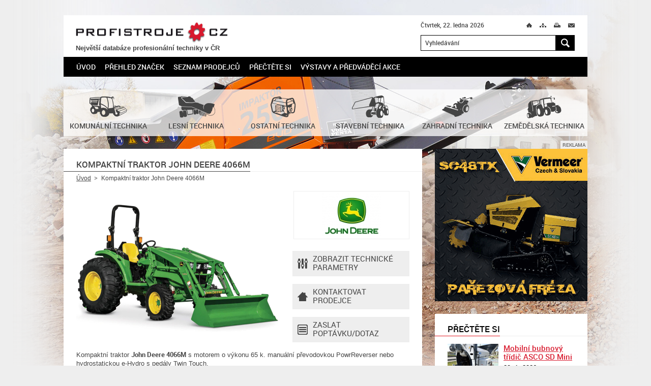

--- FILE ---
content_type: text/html; charset=UTF-8
request_url: https://www.profistroje.cz/kompaktni-traktor-john-deere-4066m_5801.html
body_size: 9256
content:
<!DOCTYPE html>
<html lang="cs">
    <head>
        <meta charset="utf-8">
        <title>Kompaktní traktor John Deere 4066M | PROFISTROJE.CZ</title>
        <meta content="width=device-width, initial-scale=1.0, maximum-scale=3.0, user-scalable=yes" name="viewport">
        <meta name="description" content="Kompaktní traktor John Deere 4066M na serveru PROFISTROJE.CZ - Stroje a technika pro profesionální nasazení. Kompaktní užitkový traktor John Deere 4066M s motorem o výkonu 65 k." />
        <meta name="keywords" content="kompaktní traktor,John Deere 4066M,profistroje,profesionální stroje,technika,stroj" />
        <meta name="robots" content="all" />
        <meta name="dcterms.rightsHolder" content="PROFISTROJE.CZ">
        <meta name="author" content="PROFISTROJE.CZ">
					<meta property="og:image" content="http://www.profistroje.cz/storage/photo/eshop/medium/4066m.jpg">
		        <link media="screen" rel="stylesheet" href="/css/screen.css?foo=bar&amp;ver=1">
        <link media="screen" rel="stylesheet" href="/css/format.css?foo=bar&amp;ver=2">
        <link media="print" rel="stylesheet" href="/css/print.css">

        <script type="text/javascript" src="https://api.mapy.cz/loader.js"></script>
        <script type="text/javascript">Loader.load()</script>

        <script src="/js/jquery-1.10.2.min.js"></script>
        <script src="/js/jquery-ui-1.10.3.custom.min.js"></script>
        <script src="/js/jquery.plugins.js"></script>
        <script src="/js/js.js?foo=bar&amp;ver=3"></script>
        <!--[if IE 7]>
                <script src="/js/modernizr.js"></script>
                <script src="/js/selectivizr.js"></script>
                <link rel="stylesheet" href="/css/screen.ie7.css" media="screen">
        <![endif]-->
        <!--[if IE 8]>
                <script src="/js/modernizr.js"></script>
                <script src="/js/selectivizr.js"></script>
                <link rel="stylesheet" href="/css/screen.ie8.css" media="screen">
        <![endif]-->
        <!--[if IE 9]>
                <link rel="stylesheet" href="/css/screen.ie9.css" media="screen">
        <![endif]-->
        <link href="/img/favicon/favicon.ico" rel="shortcut icon" type="image/x-icon">
        <link href="/img/apple-touch-icon/apple-touch-icon.png" rel="apple-touch-icon">
        <link href="/img/apple-touch-icon/apple-touch-icon-76x76.png" rel="apple-touch-icon" sizes="76x76">
        <link href="/img/apple-touch-icon/apple-touch-icon-120x120.png" rel="apple-touch-icon" sizes="120x120">
        <link href="/img/apple-touch-icon/apple-touch-icon-152x152.png" rel="apple-touch-icon" sizes="152x152">
        <link href="/img/apple-touch-icon/apple-touch-icon.png" rel="apple-touch-icon-precomposed">
        
        <script>
            (function(d, s, id) {
                var js, fjs = d.getElementsByTagName(s)[0];
                if (d.getElementById(id)) return;
                js = d.createElement(s); js.id = id;
                js.src = "//connect.facebook.net/cs_CZ/all.js#xfbml=1&appId=228705310479784";
                fjs.parentNode.insertBefore(js, fjs);
            }(document, 'script', 'facebook-jssdk'));
        </script>
        <!-- Google tag (gtag.js) -->	<script async src="https://www.googletagmanager.com/gtag/js?id=G-XJ97LP4JD4"></script>	<script>	  window.dataLayer = window.dataLayer || [];	  function gtag(){dataLayer.push(arguments);}	  gtag('js', new Date());	  gtag('config', 'G-XJ97LP4JD4');	</script>
        <!-- Seznam mapy -->
        <link rel="stylesheet" href="https://unpkg.com/leaflet@1.9.2/dist/leaflet.css" integrity="sha256-sA+zWATbFveLLNqWO2gtiw3HL/lh1giY/Inf1BJ0z14=" crossorigin="" />
        <script src="https://unpkg.com/leaflet@1.9.2/dist/leaflet.js" integrity="sha256-o9N1jGDZrf5tS+Ft4gbIK7mYMipq9lqpVJ91xHSyKhg=" crossorigin=""></script>
        
    </head>
    <body>
        <!-- PAGE -->
        <div class="page">
            <div class="nav-skip">
                <a accesskey="1" href="http://www.ippi.cz/klavesove-zkratky/">Klávesové zkratky na tomto webu - rozšířené</a>
                &nbsp;|&nbsp;
                <a accesskey="0" href="#content" title="Přejít k obsahu">Přejít k obsahu</a>
                &nbsp;|&nbsp;
                <a accesskey="4" href="#searchform" title="Přejít k vyhledávání">Přejít k vyhledávání</a>
            </div><!-- /div.nav-skip -->
            <!-- HEADER -->
            <header>
                <div class="logo">
                    <p><a title="PROFISTROJE.CZ" href="/">PROFISTROJE.CZ<span class="ico"></span></a></p><div style="font-size:80%;font-weight:bold;margin-top:2px; margin-bottom:5px;">Největší databáze profesionální techniky v ČR</div>
                </div><!-- /div.logo -->
                <p class="date">Čtvrtek, 22. ledna 2026</p>
                <div class="site-nav">                        
                    <ul>
                        <li class="home"><a  href="/" title="Úvod">Ú<span class="ico"></span></a></li>
                                                <li class="sitemap"><a  href="/mapa-stranek/" title="Mapa stránek" accesskey="3">M<span class="ico"></span></a></li>
                                                <li class="print"><a title="Tisk" href="javascript:print()">T<span class="ico"></span></a></li>
                        <li class="mail"><a rel="nofollow" href="javascript:;" title="Přeposlat e-mailem" id="friend">M<span class="ico"></span></a></li>
                    </ul>                        
                </div><!-- /div.site-nav -->
                <div class="searchform" id="searchform" role="search" data-warning="K vyhledávání zadejte text o délce alespoň 3 znaky.">
    <form action="/" method="post">
        <fieldset>
            <legend>Vyhledávání</legend>
            <input size="35" type="text" title="Vyhledávání" value="Vyhledávání" id="searchstring" name="searchtext" />
            <button title="Hledat" name="submitSearchForm" type="submit" value="1">H<span class="ico"></span></button>
        </fieldset><!-- /fieldset -->
    </form><!-- /form -->
</div><!-- /div#searchform.searchform -->
                <div class="wrapper"></div>
                <nav class="mainmenu" role="navigation">
    <ol>
        <li>
            <a href="/" title="Úvod">Úvod</a>
        </li>
                <li>
             
                <a href="/prehled-znacek/" title="Přehled značek" >Přehled značek</a>
                                </li>
                <li>
             
                <a href="/seznam-prodejcu/" title="Seznam prodejců" >Seznam prodejců</a>
                                </li>
                <li>
             
                <a href="/prectete-si/" title="Přečtěte si" >Přečtěte si</a>
                                </li>
                <li>
             
                <a href="/vystavy-a-predvadeci-akce/" title="Výstavy a předváděcí akce" >Výstavy a předváděcí akce</a>
                                </li>
            </ol><!-- /ol -->
</nav><!-- /nav.mainmenu -->
                <div class="wrapper"></div>
            </header>
            <!-- // HEADER -->
            <!-- CONTENT -->
            <div class="content" id="content" role="main">
                <div class="main noslider">
    <div class="items">
                                                        <div class="item slide0 no-data">
                                        <img src="/storage/photo/box_medium/arjes_tema_1_2026.jpg" alt="" />
                                                    <span class="border l"></span>
            <span class="border r"></span>
            <span class="border b"></span>
        </div><!-- /div.item -->
            </div><!-- /div.items -->
</div><!-- /div.main.slider -->

                <div class="branches">
                <a href="/katalog/komunalni-technika/" title="Komunální technika">
                        <span class="ico"><img src="/storage/photo/box_medium/komunalni_technika.png" alt="Komunální technika" /></span>
                        <br>
        <h2>Komunální technika</h2>
            </a><!-- /a -->
                <a href="/katalog/lesni-technika/" title="Lesní technika">
                        <span class="ico"><img src="/storage/photo/box_medium/lesni_technika.png" alt="Lesní technika" /></span>
                        <br>
        <h2>Lesní technika</h2>
            </a><!-- /a -->
                <a href="/katalog/ostatni-technika/" title="Ostatní technika">
                        <span class="ico"><img src="/storage/photo/box_medium/ostatni_technika.png" alt="Ostatní technika" /></span>
                        <br>
        <h2>Ostatní technika</h2>
            </a><!-- /a -->
                <a href="/katalog/stavebni-technika/" title="Stavební technika">
                        <span class="ico"><img src="/storage/photo/box_medium/stavebni_technika.png" alt="Stavební technika" /></span>
                        <br>
        <h2>Stavební technika</h2>
            </a><!-- /a -->
                <a href="/katalog/zahradni-technika/" title="Zahradní technika">
                        <span class="ico"><img src="/storage/photo/box_medium/zahradni_technika.png" alt="Zahradní technika" /></span>
                        <br>
        <h2>Zahradní technika</h2>
            </a><!-- /a -->
                <a href="/katalog/zemedelska-technika/" title="Zemědělská technika">
                        <span class="ico"><img src="/storage/photo/box_medium/zemedelska_technika.png" alt="Zemědělská technika" /></span>
                        <br>
        <h2>Zemědělská technika</h2>
            </a><!-- /a -->
        <div class="wrapper"></div>
</div><!-- /div.branches -->

                <div class="columns">
                    <div class="left-column">
                                                    <h1><b>Kompaktní traktor John Deere 4066M</b></h1>

<div class="path">
    <ul>
        <li class="root">
            <a href="/" title="Úvod">Úvod</a><span class="ico"></span>        </li>
                <li>
                            Kompaktní traktor John Deere 4066M
                    </li>
            </ul><!-- /ul -->
    <div class="wrapper"></div>
</div><!-- /div.path -->

<div class="product">

    <figure>
                <a title="Kompaktní traktor John Deere 4066M" href="/storage/photo/eshop/large/4066m.jpg" data-fancybox-gallery="group">
            <img alt=" Kompaktní traktor John Deere 4066M" src="/storage/photo/eshop/small/4066m.jpg" />
        </a>
                    </figure>

        <p class="logo">
                <a title="John Deere" href="/prehled-znacek/john-deere.html">
                <img alt="John Deere" src="/storage/photo/eshop/logo/small/john_deere.jpg" />
                </a>
            </p>
        <div class="product-actions">
        <ul>
                        <li class="models-parameters">
                <a href="javascript:;" title="Zobrazit technické parametry">
                    Zobrazit technické parametry<span class="ico"></span>
                </a>
            </li>
                                    <li class="dealers">
                <a href="javascript:;" title="Kontaktovat prodejce">
                    Kontaktovat<br>prodejce<span class="ico"></span>
                </a>
            </li>
                        <li class="form contact-form">
                <a href="javascript:;" title="Zaslat poptávku/dotaz">
                    Zaslat poptávku/dotaz<span class="ico"></span>
                </a>
            </li>
        </ul><!-- /ul -->
    </div><!-- /div.product-actions -->
    <div class="wrapper"></div>
</div><!-- / -->

<p>Kompaktní traktor&nbsp;<strong>John Deere 4066M</strong>&nbsp;s motorem o výkonu 65 k. manuální převodovkou PowrReverser nebo hydrostatickou e-Hydro s pedály Twin Touch.</p>
<p>Řada 4M vám nabízí mimořádné vlastnosti řady 3E a navíc výkon a ovládání plnohodnotného zemědělského traktoru. Se čtyřválcovým vznětovým motorem John Deere, převodovkou eHydro, pohonem všech kol a novou intuitivní ovládací konzolou máte vše, co potřebujete pro snadné a efektivní zvládnutí široké řady úkonů.</p>
<p>Všestrannost - volitelný čelní nakladač D170, díky kterému jsou traktory řady 4M ještě všestrannější, je možno připevnit během několika vteřin.</p>
<h3>Vlastnosti&nbsp;John Deere 4066M</h3>
<ul>
<li> Dieselový motor s výkonem 65 koní</li>
<li>Volitelná převodovka PowrReverser™ nebo eHydro</li>
<li>Standardní pohon všech kol</li>
<li>Tříbodový závěs kategorie 1</li>
</ul>

<div class="bookmarks product" id="bookmarks">
    <ul>
                <li class="models-parameters">
            <a href="javascript:;" title="Parametry">
                Parametry            </a>
        </li>
                                <li class="multimedia">
            <a href="javascript:;" title="Foto/Video">
                Foto/Video
            </a>
        </li>
                                <li class="dealers">
            <a href="javascript:;" title="Prodejci">
                Prodejci
            </a>
        </li>
                <li class="form contact-form">
            <a href="javascript:;" title="Poptávka">
                Poptávka
            </a>
        </li>
    </ul><!-- /ul -->
    <div class="wrapper"></div>
</div><!-- /div.bookmarks -->
<div class="cards product">
        <div class="models-parameters">
                        <table class="parameters">
            <tbody>
                                <tr>
                    <th>
                                                    Zdvihový objem
                                                                        </th>
                    <td>
                        2091 ccm
                    </td>
                </tr><!-- /tr -->
                                <tr>
                    <th>
                                                    Výkon motoru
                                                                        </th>
                    <td>
                        48,5 / 65,0 kW/k.
                    </td>
                </tr><!-- /tr -->
                                <tr>
                    <th>
                                                    Jmenovité otáčky
                                                                        </th>
                    <td>
                        2600 ot./min.
                    </td>
                </tr><!-- /tr -->
                                <tr>
                    <th>
                                                    Palivová nádrž
                                                                        </th>
                    <td>
                        57 l
                    </td>
                </tr><!-- /tr -->
                                <tr>
                    <th>
                                                    Převodovka
                                                                        </th>
                    <td>
                        manuální 12x12 PowrReverser™ nebo hydrostatickou e-Hydro se dvěma pedály 
                    </td>
                </tr><!-- /tr -->
                                <tr>
                    <th>
                                                    Rychlost
                                                                        </th>
                    <td>
                        max. 30 km/h
                    </td>
                </tr><!-- /tr -->
                                <tr>
                    <th>
                                                    Brzdy
                                                                        </th>
                    <td>
                        mokré kotoučové 
                    </td>
                </tr><!-- /tr -->
                                <tr>
                    <th>
                                                    Vývodový hřídel
                                                                        </th>
                    <td>
                        nezávislý, standardně zadní, volitelně přední 
                    </td>
                </tr><!-- /tr -->
                                <tr>
                    <th>
                                                    Pracovní hydraulika
                                                                        </th>
                    <td>
                        38,7 l/min.
                    </td>
                </tr><!-- /tr -->
                                <tr>
                    <th>
                                                    Rozvor
                                                                        </th>
                    <td>
                        1854 mm
                    </td>
                </tr><!-- /tr -->
                                <tr>
                    <th>
                                                    Rozměry (dxšxv)
                                                                        </th>
                    <td>
                        3318x1806-1987x2545 mm
                    </td>
                </tr><!-- /tr -->
                                <tr>
                    <th>
                                                    Hmotnost
                                                                        </th>
                    <td>
                        1710 kg
                    </td>
                </tr><!-- /tr -->
                            </tbody><!-- /tbody -->
        </table><!-- /table.parameters -->
            </div><!-- /div.models-parameters -->
                <div class="multimedia" style="display: none;">
        <div class="pagination">
            <ul>
                                <li>
                    <a href="#photos" title="Fotografie (1)">
                        Fotografie (1)
                    </a>
                </li>
                                            </ul>
            <div class="wrapper"></div>
        </div><!-- /div.pagination -->
                <div class="photos" id="photos">
                        <div class="item">
                <img alt=" Kompaktní traktor John Deere 4066M" src="/storage/photo/eshop/medium/john_deere_4066m_2.jpg">
                                <div class="wrapper"></div>
            </div><!-- /div.item -->
                    </div><!-- /div#photos.photos -->
                            </div><!-- /div.multimedia -->
                <div class="dealers" style="display: none;">
    	<p><b>Zlínský kraj</b></p>        	<article>
            <figure>
		<a href="/seznam-prodejcu/antonin-supler-zubri.html" title="Antonín Šupler">
                                        <img alt="Antonín Šupler" src="/img/placeholders/dealer_100x75px.jpg">
                                    </a>
            </figure><!-- /figure -->

            <div class="address">
		<h2>
                    <a title="Antonín Šupler" href="/seznam-prodejcu/antonin-supler-zubri.html">
                        Antonín Šupler
                    </a>
                </h2>
		<p><span>Adresa</span><span>U Bečvy 261, Zubří</span></p>
		<p><span>Telefon</span><span>571 658 001</span></p>
		<p><span>Web</span><span><a rel="external" href="http://www.supler-zubri.cz" title="www.supler-zubri.cz">www.supler-zubri.cz</a></span></p>
            </div><!-- /div.address -->
            <div class="wrapper"></div>
	</article><!-- /article -->
        <div class="hidden" id="id_dealers-43">
            <input type="hidden" class="gps" value="" />

            <div class="contentString">
                <div class="GMinfoWindow">
                    <h2>Antonín Šupler</h2>
                                        <p><span>Adresa</span><span>U Bečvy 261, Zubří</span></p>
                </div>
            </div>
        </div>
                </div><!-- /div.dealers -->
        <div class="form contact-form" style="display: none;">
        <form action="/kompaktni-traktor-john-deere-4066m_5801.html?bookmark=contact-form#bookmarks" method="post">
            <p class="message info">Vyplněním tohoto formuláře odešlete nezávaznou poptávku/dotaz.<span class="ico"></span></p>
                        <fieldset>
                <p class="required">
                    <label for="contact-form-id1">Jméno a příjmení: <mark>*</mark></label><br>
                    <input id="contact-form-id1" size="71" type="text" name="frm_name" value="">
                </p><!-- /p.required -->
                <p>
                    <label for="contact-form-id2">Firma/společnost:</label><br>
                    <input id="contact-form-id2" size="71" type="text" name="frm_firm_name" value="">
                </p><!-- /p.required -->
					<p class="required ">
						<label for="contact-form-city">Obec/město: <mark>*</mark></label><br>
						<input id="contact-form-city" size="71" type="text" name="frm_city" value="">
					</p>
                <p class="required">
                    <label for="contact-form-id3">Telefon: <mark>*</mark></label><br>
                    <input id="contact-form-id3" size="71" type="text" name="frm_phone" value="">
                </p><!-- /p.required -->
                <p class="required">
                    <label for="contact-form-id4">E-mail: <mark>*</mark></label><br>
                    <input id="contact-form-id4" size="71" type="text" name="frm_mail" value="@">
                </p><!-- /p.required -->

                		<p class="required">
                    <label for="contact-form-id5">Vybraný stroj: <mark>*</mark></label><br>
                    <input id="contact-form-id5" readonly="readonly" size="71" type="text" name="products" value="Kompaktní traktor John Deere 4066M">
                    <input type="hidden" name="frm_id_products" value="5801">
                </p><!-- /p.required -->
                
                                                                                                                                                                            		<p class="required">
                    <label for="contact-form-id6">Prodejce: <mark>*</mark></label><br>
                                                                <input id="contact-form-id6" readonly="readonly" size="71" type="text" name="dealers" value="Antonín Šupler">
                    <input type="hidden" name="frm_id_dealers" value="43">
                                                            </p><!-- /p.required -->
                                    
		<p>
                    <label for="contact-form-id7">Zpráva:</label><br>
                    <textarea id="contact-form-id7" cols="69" rows="10" name="frm_text"></textarea>
                </p><!-- /p -->
            </fieldset><!-- /fieldset -->

            <div class="wrapper"></div>

            <fieldset class="antispamblock">
                <input id="f1" type="hidden" name="hash" value="89u2Tg5P" />
                <label for="antispam">Opište následující znaky - 777:</label>
                <input id="antispam" type="text" name="value" value="" class="text antispam" />
            </fieldset>
            <fieldset class="submit">
		<button title="Odeslat" type="submit" name="submitDemand" value="1">Odeslat</button>
                <p class="note">Položky označené <mark>*</mark> je nutné vyplnit.</p>
            </fieldset><!-- /fieldset.submit -->
	</form><!-- /form -->
    </div><!-- /div.form.contact-form -->
</div><!-- /div.cards -->
<div class="social-sites">
    <p>Sdílej:</p>
    <div class="item fb">
        <div class="fb-like" data-layout="button_count" data-show-faces="false"></div>
    </div><!-- /div.item.fb -->
    <div class="item twitter">
        <a href="https://twitter.com/share" class="twitter-share-button" data-count="none">Tweet</a><script src="https://platform.twitter.com/widgets.js"></script>
    </div><!-- /div.item.twitter -->

    <div class="wrapper"></div>
</div><!-- /social-sites -->
<div class="modals">
    <div class="content modal hint" id="parameter0">
	<p><b>Porovnat</b></p>
	<p>Zatržením výběrových polí a stiskem tlačítka Porovnat vyberete zvolené modely.</p>
    </div>
                                                                                                                                                            </div><!-- /div.modals -->

                                                                        </div><!-- /div.left-column -->
                    <div class="right-column">
                                                                                                    <div class="advertisement narrow">
    <div class="item 172">
        <p>Reklama</p>
                    <a rel="external" href="/modules/banner/ajax/outgoing.php?params=172url=https://vermeer-kifour.cz" title="">
                <img alt="Vermeer" src="/storage/banners/172/banner_vermeer_jaro_2025.gif" width="300" height="300">
                </a>
                </div><!-- /div.item -->
</div><!-- /div.advertisement.narrow -->

                                                                            <div class="articles brief">
    <p>
        <b>Přečtěte si</b>
    </p>
        <div class="item">
                <div class="figure">
            <a href="/prectete-si/mobilni-bubnovy-tridic-asco-sd-mini.html" title="Mobilní bubnový třídič ASCO SD Mini">
                <img src="/storage/photo/small/asco_sd_mini.jpg" alt="asco_sd_mini.jpg" width="100" height="75" />
            </a>
	</div>
                <div class="data">
            <p>
                <a href="/prectete-si/mobilni-bubnovy-tridic-asco-sd-mini.html" title="Mobilní bubnový třídič ASCO SD Mini">
                Mobilní bubnový třídič ASCO SD Mini
                </a>
            </p>
            <p class="time"><time datetime="2026-01-20">20. 1. 2026</time></p>
        </div>
        <div class="wrapper"></div>
    </div><!-- /div.item -->
        <div class="item">
                <div class="figure">
            <a href="/prectete-si/radlice-na-snih-pro-agregaci-na-traktor-od-ceskeho-vyrobce.html" title="Radlice na sníh pro agregaci na traktor od českého výrobce">
                <img src="/storage/photo/small/bystron_zadni_radlice_hydraulicka_gumovy_brit_13.jpg" alt="bystron_zadni_radlice_hydraulicka_gumovy_brit_13.jpg" width="100" height="75" />
            </a>
	</div>
                <div class="data">
            <p>
                <a href="/prectete-si/radlice-na-snih-pro-agregaci-na-traktor-od-ceskeho-vyrobce.html" title="Radlice na sníh pro agregaci na traktor od českého výrobce">
                Radlice na sníh pro agregaci na traktor od českého výrobce
                </a>
            </p>
            <p class="time"><time datetime="2026-01-19">19. 1. 2026</time></p>
        </div>
        <div class="wrapper"></div>
    </div><!-- /div.item -->
        <div class="item">
                <div class="figure">
            <a href="/prectete-si/drtic-arjes-impaktor-250-evo-ii.html" title="Drtič Arjes Impaktor 250 EVO II">
                <img src="/storage/photo/small/arjes_impaktor_250_evo_3.jpg" alt="arjes_impaktor_250_evo_3.jpg" width="100" height="75" />
            </a>
	</div>
                <div class="data">
            <p>
                <a href="/prectete-si/drtic-arjes-impaktor-250-evo-ii.html" title="Drtič Arjes Impaktor 250 EVO II">
                Drtič Arjes Impaktor 250 EVO II
                </a>
            </p>
            <p class="time"><time datetime="2026-01-05">5. 1. 2026</time></p>
        </div>
        <div class="wrapper"></div>
    </div><!-- /div.item -->
        <div class="item">
                <div class="figure">
            <a href="/prectete-si/rucni-kovane-naradi-krumpholz-s-tradici-od-roku-1799.html" title="Ruční kované nářadí Krumpholz s tradicí od roku 1799">
                <img src="/storage/photo/small/rucne_kovane_naradi_krumpholz.jpg" alt="rucne_kovane_naradi_krumpholz.jpg" width="100" height="75" />
            </a>
	</div>
                <div class="data">
            <p>
                <a href="/prectete-si/rucni-kovane-naradi-krumpholz-s-tradici-od-roku-1799.html" title="Ruční kované nářadí Krumpholz s tradicí od roku 1799">
                Ruční kované nářadí Krumpholz s tradicí od roku 1799
                </a>
            </p>
            <p class="time"><time datetime="2025-12-19">19. 12. 2025</time></p>
        </div>
        <div class="wrapper"></div>
    </div><!-- /div.item -->
        <div class="item">
                <div class="figure">
            <a href="/prectete-si/novy-viceucelovy-komunalni-stroj-egholm-park-ranger-2155.html" title="Nový víceúčelový komunální stroj Egholm Park Ranger 2155">
                <img src="/storage/photo/small/egholm_2155_2.jpg" alt="egholm_2155_2.jpg" width="100" height="75" />
            </a>
	</div>
                <div class="data">
            <p>
                <a href="/prectete-si/novy-viceucelovy-komunalni-stroj-egholm-park-ranger-2155.html" title="Nový víceúčelový komunální stroj Egholm Park Ranger 2155">
                Nový víceúčelový komunální stroj Egholm Park Ranger 2155
                </a>
            </p>
            <p class="time"><time datetime="2025-12-17">17. 12. 2025</time></p>
        </div>
        <div class="wrapper"></div>
    </div><!-- /div.item -->
        <div class="item">
                <div class="figure">
            <a href="/prectete-si/vyuzijte-dotace-na-uzitkove-elektromobily-goupil.html" title="Využijte dotace na užitkové elektromobily Goupil">
                <img src="/storage/photo/small/goupil_dotace_2025.jpg" alt="goupil_dotace_2025.jpg" width="100" height="75" />
            </a>
	</div>
                <div class="data">
            <p>
                <a href="/prectete-si/vyuzijte-dotace-na-uzitkove-elektromobily-goupil.html" title="Využijte dotace na užitkové elektromobily Goupil">
                Využijte dotace na užitkové elektromobily Goupil
                </a>
            </p>
            <p class="time"><time datetime="2025-12-16">16. 12. 2025</time></p>
        </div>
        <div class="wrapper"></div>
    </div><!-- /div.item -->
        <div class="item">
                <div class="figure">
            <a href="/prectete-si/terenni-pracovni-automobil-toyota-land-cruiser-79.html" title="Terénní pracovní automobil Toyota Land Cruiser 79">
                <img src="/storage/photo/small/toyota_land_cruiser_11.jpg" alt="toyota_land_cruiser_11.jpg" width="100" height="75" />
            </a>
	</div>
                <div class="data">
            <p>
                <a href="/prectete-si/terenni-pracovni-automobil-toyota-land-cruiser-79.html" title="Terénní pracovní automobil Toyota Land Cruiser 79">
                Terénní pracovní automobil Toyota Land Cruiser 79
                </a>
            </p>
            <p class="time"><time datetime="2025-12-04">4. 12. 2025</time></p>
        </div>
        <div class="wrapper"></div>
    </div><!-- /div.item -->
        <div class="item">
                <div class="figure">
            <a href="/prectete-si/spickove-rozmetadlo-snowex-renegade-p150a.html" title="Špičkové rozmetadlo SnowEx Renegade P150A">
                <img src="/storage/photo/small/snowex_renegade_p150a.jpg" alt="snowex_renegade_p150a.jpg" width="100" height="75" />
            </a>
	</div>
                <div class="data">
            <p>
                <a href="/prectete-si/spickove-rozmetadlo-snowex-renegade-p150a.html" title="Špičkové rozmetadlo SnowEx Renegade P150A">
                Špičkové rozmetadlo SnowEx Renegade P150A
                </a>
            </p>
            <p class="time"><time datetime="2025-11-29">29. 11. 2025</time></p>
        </div>
        <div class="wrapper"></div>
    </div><!-- /div.item -->
        <div class="item">
                <div class="figure">
            <a href="/prectete-si/spolehlivy-malotraktor-tauros-te504c-pro-kazdodenni-nasazeni.html" title="Spolehlivý malotraktor Tauros TE504c pro každodenní nasazení">
                <img src="/storage/photo/small/tauros_te504c.jpg" alt="tauros_te504c.jpg" width="100" height="75" />
            </a>
	</div>
                <div class="data">
            <p>
                <a href="/prectete-si/spolehlivy-malotraktor-tauros-te504c-pro-kazdodenni-nasazeni.html" title="Spolehlivý malotraktor Tauros TE504c pro každodenní nasazení">
                Spolehlivý malotraktor Tauros TE504c pro každodenní nasazení
                </a>
            </p>
            <p class="time"><time datetime="2025-11-07">7. 11. 2025</time></p>
        </div>
        <div class="wrapper"></div>
    </div><!-- /div.item -->
        <div class="item">
                <div class="figure">
            <a href="/prectete-si/komplexni-portfolio-stavenistnich-dempru-od-asbud-ceska-republika.html" title="Komplexní portfolio staveništních demprů od ASbud Česká Republika">
                <img src="/storage/photo/small/stavenistni_dempry_asbud_ceska_republika.jpg" alt="stavenistni_dempry_asbud_ceska_republika.jpg" width="100" height="75" />
            </a>
	</div>
                <div class="data">
            <p>
                <a href="/prectete-si/komplexni-portfolio-stavenistnich-dempru-od-asbud-ceska-republika.html" title="Komplexní portfolio staveništních demprů od ASbud Česká Republika">
                Komplexní portfolio staveništních demprů od ASbud Česká Republika
                </a>
            </p>
            <p class="time"><time datetime="2025-11-03">3. 11. 2025</time></p>
        </div>
        <div class="wrapper"></div>
    </div><!-- /div.item -->
        <div class="item">
                <div class="figure">
            <a href="/prectete-si/uzitkova-elektricka-trikolka-3mx.html" title="Užitková elektrická tříkolka 3MX">
                <img src="/storage/photo/small/3mx_elektro_trikolka.jpg" alt="3mx_elektro_trikolka.jpg" width="100" height="75" />
            </a>
	</div>
                <div class="data">
            <p>
                <a href="/prectete-si/uzitkova-elektricka-trikolka-3mx.html" title="Užitková elektrická tříkolka 3MX">
                Užitková elektrická tříkolka 3MX
                </a>
            </p>
            <p class="time"><time datetime="2025-09-22">22. 9. 2025</time></p>
        </div>
        <div class="wrapper"></div>
    </div><!-- /div.item -->
        <div class="item">
                <div class="figure">
            <a href="/prectete-si/elektricky-club-car-urban.html" title="Elektrický Club Car URBAN">
                <img src="/storage/photo/small/elektricky_club_car_urban_logo.jpg" alt="elektricky_club_car_urban_logo.jpg" width="100" height="75" />
            </a>
	</div>
                <div class="data">
            <p>
                <a href="/prectete-si/elektricky-club-car-urban.html" title="Elektrický Club Car URBAN">
                Elektrický Club Car URBAN
                </a>
            </p>
            <p class="time"><time datetime="2025-09-20">20. 9. 2025</time></p>
        </div>
        <div class="wrapper"></div>
    </div><!-- /div.item -->
        <div class="item">
                <div class="figure">
            <a href="/prectete-si/novy-kompaktni-svahovy-mulcer-seco-gecon-ec85.html" title="Nový kompaktní svahový mulčer Seco Gecon EC85">
                <img src="/storage/photo/small/gecon_ec85_web.jpg" alt="gecon_ec85_web.jpg" width="100" height="75" />
            </a>
	</div>
                <div class="data">
            <p>
                <a href="/prectete-si/novy-kompaktni-svahovy-mulcer-seco-gecon-ec85.html" title="Nový kompaktní svahový mulčer Seco Gecon EC85">
                Nový kompaktní svahový mulčer Seco Gecon EC85
                </a>
            </p>
            <p class="time"><time datetime="2025-09-10">10. 9. 2025</time></p>
        </div>
        <div class="wrapper"></div>
    </div><!-- /div.item -->
        <div class="item">
                <div class="figure">
            <a href="/prectete-si/profesionalni-recyklace-zeleneho-odpadu-se-stroji-vermeer.html" title="Profesionální recyklace zeleného odpadu se stroji Vermeer">
                <img src="/storage/photo/small/vermeer_bc200.jpg" alt="vermeer_bc200.jpg" width="100" height="75" />
            </a>
	</div>
                <div class="data">
            <p>
                <a href="/prectete-si/profesionalni-recyklace-zeleneho-odpadu-se-stroji-vermeer.html" title="Profesionální recyklace zeleného odpadu se stroji Vermeer">
                Profesionální recyklace zeleného odpadu se stroji Vermeer
                </a>
            </p>
            <p class="time"><time datetime="2025-09-01">1. 9. 2025</time></p>
        </div>
        <div class="wrapper"></div>
    </div><!-- /div.item -->
        <div class="item">
                <div class="figure">
            <a href="/prectete-si/jednoose-nosice-koppl-a-pracovni-adaptery-r2-pro-upravu-pudy.html" title="Jednoosé nosiče Köppl a pracovní adaptéry R2 pro úpravu půdy">
                <img src="/storage/photo/small/koppl_hydro_luchs_lhr_2_4_1.jpg" alt="koppl_hydro_luchs_lhr_2_4_1.jpg" width="100" height="75" />
            </a>
	</div>
                <div class="data">
            <p>
                <a href="/prectete-si/jednoose-nosice-koppl-a-pracovni-adaptery-r2-pro-upravu-pudy.html" title="Jednoosé nosiče Köppl a pracovní adaptéry R2 pro úpravu půdy">
                Jednoosé nosiče Köppl a pracovní adaptéry R2 pro úpravu půdy
                </a>
            </p>
            <p class="time"><time datetime="2023-06-30">30. 6. 2023</time></p>
        </div>
        <div class="wrapper"></div>
    </div><!-- /div.item -->
    </div><!-- /div.articles.brief -->

                                                                            
                                            </div><!-- /div.right-column -->
                    <div class="wrapper"></div>
                </div><!-- /div.columns -->
            </div><!-- /div#content.content -->
            <div class="content">
                <div class="columns">
                    <div class="left-column">
                                                    <div class="advertisement wide">
        <div class="item 174">
        <p>Reklama</p>
                    <a rel="external" href="/modules/banner/ajax/outgoing.php?params=174url=https://www.zahrada-dilna-stroje.cz/produkty/ls-traktor-xj25hst-komun%C3%A1ln%C3%AD-sestava-detail" title="">
                <img alt="LS traktory akce" src="/storage/banners/174/banner_ls_traktory_akce_zima.gif" width="300" height="300">
                </a>
                </div><!-- /div.item -->
        <div class="item 176">
        <p>Reklama</p>
                    <a rel="external" href="/modules/banner/ajax/outgoing.php?params=176url=https://www.profigrass.cz/aktuality-profesionalni-technika/nova-dotacni-vyzva-2025--udrzitelna-mestska-doprava-a-mobilita/" title="">
                <img alt="Profigrass Club Car" src="/storage/banners/176/banner_club_car_urban_dotace.jpg" width="300" height="300">
                </a>
                </div><!-- /div.item -->
        <div class="wrapper"></div>
</div><!-- /div.advertisement.wide -->

                                            </div><!-- /div.left-column -->
                    <div class="right-column">
                                                <div class="quick-navigation">
                            <p><b>Rychlá navigace</b></p>
                            <p>
                                                                <a title="Vertikutátory" href="/vertikutatory/">Vertikutátory</a>
                                                                <a title="Sekačky" href="/sekacky/">Sekačky</a>
                                                                <a title="Vysavače a foukače" href="/vysavace-a-foukace/">Vysavače a foukače</a>
                                                                <a title="Sněhové frézy" href="/snehove-frezy/">Sněhové frézy</a>
                                                                <a title="Nakladače" href="/nakladace/">Nakladače</a>
                                                                <a title="Traktory" href="/traktory/">Traktory</a>
                                                                <a title="Malotraktory" href="/malotraktory/">Malotraktory</a>
                                                                <a title="Motory" href="/motory/">Motory</a>
                                                                <a title="Křovinořezy a vyžínače" href="/krovinorezy-a-vyzinace/">Křovinořezy a vyžínače</a>
                                                                <a title="Motorové pily" href="/motorove-pily/">Motorové pily</a>
                                                                <a title="Pařezové frézy" href="/parezove-frezy/">Pařezové frézy</a>
                                                                <a title="Štěpkovače a drtiče" href="/stepkovace-a-drtice/">Štěpkovače a drtiče</a>
                                                                <a title="Mulčovače" href="/mulcovace/">Mulčovače</a>
                                                            </p>
                        </div><!-- /div.quick-navigation -->
                                                <div class="facebook">
                            <div class="fb-like-box" data-href="https://www.facebook.com/PROFISTROJE.CZ" data-width="250px" data-colorscheme="light" data-show-faces="false" data-header="false" data-stream="false" data-show-border="false"></div>
                        </div><!-- /div.facebook -->
                    </div><!-- /div.right-column -->
                    <div class="wrapper"></div>
                </div><!-- /div.columns -->
                <div class="box">
                    <div class="menu">
    <ul>
        <li>
            <a href="/" title="Úvod">Úvod</a>
        </li>
                <li>
             
                <a href="/registrace-prodejce/" title="Registrace prodejce">Registrace prodejce</a>
                                </li>
                <li>
             
                <a href="/reklama/" title="Reklama">Reklama</a>
                                </li>
                <li>
             
                <a href="/kontakt/" title="Kontakt">Kontakt</a>
                                </li>
            </ul><!-- /ul -->
</div><!-- /div.menu -->
                    <div class="social-networks">
                        <ul>
                            <li class="youtube"><a href="http://www.youtube.com/profistroje" title="YouTube" rel="external">YTB<span class="ico"></span></a></li>
                            <li class="facebook"><a href="https://www.facebook.com/PROFISTROJE.CZ" title="Facebook" rel="external">Fb<span class="ico"></span></a></li>
                            <li class="twitter"><a href="https://twitter.com/profistroje" title="Tweet" rel="external">T<span class="ico"></span></a></li>
                        </ul><!-- /ul -->
                    </div><!-- /div.social-networks -->
                    <div class="wrapper"></div>
                </div><!-- /div.box -->
            </div><!-- /div.content -->
            <!-- // CONTENT -->            <!-- FOOTER -->
            <footer>
                <div class="credits">
                    <p class="site-owner"><a title="PROFISTROJE.CZ" href="/"><img alt="PROFISTROJE.CZ" src="/img/profistroje.png"></a> &copy; 2006 &ndash; 2026 <a title="PROFISTROJE.CZ" href="/">PROFISTROJE.CZ</a> a distributoři prezentovaných značek.</p>
                </div><!-- /div.credits -->
                <p class="exhibition">
                    <a href="https://www.demogreen.cz/" title="DEMOGreen 2025" rel="external">  
                        <span><img alt="DEMOGreen" src="/img/demogreen.png"></span> 2025<br />
                        <time datetime="2025-06-11">11.</time> &ndash; <time datetime="2025-06-12">12. 6. 2025</time>
                    </a>
                </p><!-- /p.exhibition -->
                <div class="wrapper"></div>  
            </footer>
            <!-- // FOOTER -->
        </div>
        <!-- // PAGE -->
        <!-- // MODALS -->
        <div class="modals">
            <div class="content modal" id="mail">
    <p><b>Pošlete zajímavý odkaz známému</b></p>
    <div class="form modal-form">
        <form action="/" method="post" id="send-to-friend">
            <p class="message success" style="display: none;">Formulář byl úspěšně odeslán.<span class="ico"></span></p>
            <p class="message fault" style="display: none;">Formulář nebyl odeslán, vyplňte všechny povinné položky.<span class="ico"></span></p>
            <fieldset>
                <p class="required">
                    <label id="label_mail-id1" for="mail-id1">E-mail adresáta: <mark>*</mark></label><br>
                    <input id="mail-id1" size="53" type="text" name="mail_for" value="@" />
                    <input type="hidden" name="url" value="http://www.profistroje.cz/kompaktni-traktor-john-deere-4066m_5801.html" />
                </p><!-- /p.required -->
                <p class="required">
                    <label id="label_mail-id2" for="mail-id2">Váš e-mail: <mark>*</mark></label><br>
                    <input id="mail-id2" size="53" type="text" name="mail_from" value="@" />
                </p><!-- /p.required -->
                <p>
                    <label for="mail-id3">Zpráva:</label><br>
                    <textarea cols="51" id="mail-id3" rows="5" name="message"></textarea>
                </p><!-- /p -->
                <div class="row antispamblock">
                    <input id="f2" type="hidden" name="hash" value="56Piogt8O" />
                    <label for="antispam2">Opište následující znaky - 777:</label>
                    <input id="antispam2" type="text" name="value" value="" class="text antispam" />
                </div>
            </fieldset><!-- /fieldset -->
            <fieldset class="submit">
                <button id="submitFriend" name="submitFriendForm" title="Odeslat" type="submit" value="1">Odeslat</button>
                <p class="note">Položky označené <mark>*</mark> je nutné vyplnit.</p>
            </fieldset><!-- /fieldset.submit -->
        </form><!-- /form -->
    </div><!-- /div.form.modal -->
</div><!-- /div#mail.content.modal -->
        </div><!-- /div.modals -->
        <!-- // MODALS -->
        <input type="hidden" id="id_customer" name="id_customer" value="m18d24flrplcbc7rkvh78u9oh2" />
        <input type="hidden" id="continue" name="continue" value="Pokračovat" />
        <input type="hidden" id="break" name="break" value="" />
        <input type="hidden" id="language" name="language" value="cz" />
        <input type="hidden" id="to_basket" name="to_basket" value="Vložit do košíku" />
        <input type="hidden" id="orderIsOk" name="orderIsOk" value="0" />
        <input type="hidden" id="orderConfirmButt" name="orderConfirmButt" value="Zavřít" />
        <input type="hidden" id="lostPWD" name="lostPWD" value="Zapomenuté heslo" />
                <input type="hidden" id="sitePath" name="sitePath" value="katalog/" />
            </body>
</html>